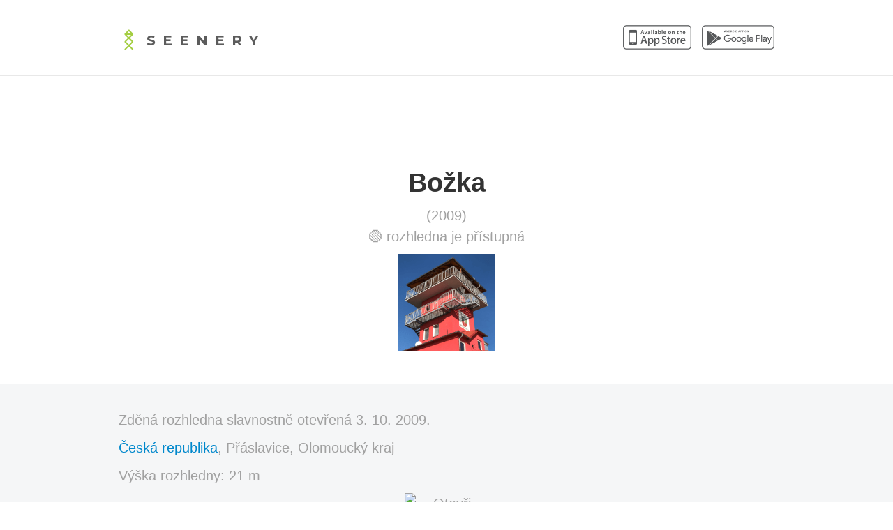

--- FILE ---
content_type: text/html; charset=UTF-8
request_url: https://seeneryapp.com/bo%C5%BEka-165
body_size: 2114
content:
<!DOCTYPE html>
<html lang="cs">
  <head>
    <meta charset="utf-8">
    <meta name="author" content="Fearless.cz">
    <meta name="viewport" content="width=device-width, initial-scale=1.0">
    <meta name="description" content="Zděná rozhledna slavnostně otevřená 3. 10. 2009.">
    <meta name="apple-mobile-web-app-title" content="Seenery web">
    <meta name="apple-itunes-app" content="app-id=688212451">
    <meta name="apple-mobile-web-app-status-bar-style" content="black-translucent">
    <meta property="og:site_name" content="Seenery">
    <meta property="og:title" content="Božka - Seenery">
    <meta property="og:description" content="Zděná rozhledna slavnostně otevřená 3. 10. 2009.">
    <meta property="og:image" content="https://seeneryapp.com/images/facebook.png">
    <link rel="stylesheet" type="text/css" href="/css/bootstrap.min.css?v=2.3.1">
    <link rel="stylesheet" type="text/css" href="/css/webflow.css">
    <link rel="stylesheet" type="text/css" href="/css/front.css?v=6">
    <link rel="stylesheet" type="text/css" href="https://fonts.googleapis.com/css?family=Montserrat:400,700&display=swap">
    <link rel="icon" type="image/x-icon" href="/favicon.ico">
    <link rel="apple-touch-icon-precomposed" href="/images/apple-touch-icon.png">
    <link rel="manifest" href="/site.webmanifest">
    <title>Božka - Seenery</title>
    <script async src="https://www.googletagmanager.com/gtag/js?id=G-295KKFC7ZL"></script>
    <script>
      window.dataLayer = window.dataLayer || [];
      function gtag(){dataLayer.push(arguments);}
      gtag('js', new Date());
      gtag('config', 'G-295KKFC7ZL');
    </script>
</head>
<body>
<div class="section">
    <div class="w-container">
        <div class="w-row">
            <div class="w-col w-col-4 subfooter-left">
                <img class="logo-in-header" src="/images/logo-header.png" width="30" alt="Seenery">
                <a href="/" class="app-name">Seenery</a>
            </div>
            <div class="w-col w-col-8 w-clearfix nav-column">
                <a class="w-hidden-medium w-hidden-small w-hidden-tiny w-inline-block app-store-button" href="https://itunes.apple.com/us/app/seenery/id688212451?l=cs" target="_blank">
                    <img src="/images/appstore.png" width="98" alt="App Store">
                </a>
                <a class="w-hidden-medium w-hidden-small w-hidden-tiny w-inline-block play-store-button" href="https://play.google.com/store/apps/details?id=cz.fearless.seenery" target="_blank">
                    <img src="/images/playstore.png" width="104" alt="Google Play">
                </a>
            </div>
        </div>
    </div>
</div>
<div class="center w-row">
    <div class="w-col w-col-12">
        <h1>Božka</h1>
    </div>
    <div class="section">
        <p>
                            (2009)<br>
                                        🟢 rozhledna je přístupná                    </p>
        <p>
                            <img src="/tower-image/165" alt="Božka" width="140" height="140">
                    </p>
    </div>
</div>
<div class="section grey-bg">
    <div class="w-container">
        <div class="w-row">
            <div class="w-col w-col-12">
                <p>Zděná rozhledna slavnostně otevřená 3. 10. 2009.</p>
                <p>
                    <a href="/en/towers?country=cz">Česká republika</a>,
                    Přáslavice,
                    Olomoucký kraj                </p>
                <p>
                    Výška rozhledny: 21 m
                </p>
                                <p class="center">
                <img src="https://api.qrserver.com/v1/create-qr-code/?data=https://seeneryapp.com/t/b2740b11af32efd494a1d1ca5b4332a5&amp;size=120x120&amp;bgcolor=f5f6f7"
                     title="Otevři rozhlednu v Seenery"
                     width="120"
                     height="120">
                </p>
            </div>
        </div>
    </div>
</div>
<div class="section">
    <div class="w-container">
        <div class="w-row">
            <div class="w-col w-col-4">
                <p><a href="/en/towers">Zpět na seznam</a></p>
            </div>
                            <div class="w-col w-col-8">
                    <p class="next-link">Další rozhledna <a href="https://seeneryapp.com/%c4%8dartak-s%c3%bakenick%c3%a1-166?lang=">Čartak (Súkenická)</a></p>
                </div>
                    </div>
    </div>
</div>
<div class="section center">
    <div class="w-container">
        <div class="w-row">
            <div class="w-col">
                <h2>🚀 Aplikaci pro iOS nebo Android stahuj na</h2>
                <p>
                    <a class="button" href="https://itunes.apple.com/us/app/seenery/id688212451?l=cs" target="_blank"><img src="/images/appstore.png" width="172" alt></a>
                    <a class="button" href="https://play.google.com/store/apps/details?id=cz.fearless.seenery" target="_blank"><img src="/images/playstore.png" width="182" alt></a>
                </p>
            </div>
        </div>
    </div>
</div>
<script type="application/ld+json">
{
    "@context": "https://schema.org",
    "@type": "Organization",
    "name": "Bo\u017eka",
        "image": ["https://seeneryapp.com/tower-image/165"],
        "address": {
        "@type": "PostalAddress",
        "streetAddress": "P\u0159\u00e1slavice",        "addressLocality": "P\u0159\u00e1slavice",        "postalCode": "78354",        "addressCountry": "\u010cesk\u00e1 republika"    },
    "aggregateRating": {
        "@type": "AggregateRating",
        "ratingValue": "4.2",
        "reviewCount": "20"
    }}
</script>
  <div class="w-clearfix section white-bg subfooter">
    <div class="w-clearfix subfooter-right">
      <h3>📬 Zůstaň v kontaktu</h3>
      <a class="w-inline-block social-icon" href="https://www.instagram.com/seeneryapp/" target="_blank" rel="nofollow" title="Instagram">
        <img src="/images/social-instagram.png" width="21" alt="Instagram">
      </a>
      <a class="w-inline-block social-icon" href="https://facebook.com/seeneryapp" target="_blank" rel="nofollow" title="Facebook">
        <img src="/images/social-facebook.png" width="21" alt="Facebook">
      </a>
    </div>
  </div>
  <div class="section grey-bg footer">
    <div class="w-container">
      Stahuj na <a class="footer-link" href="https://itunes.apple.com/us/app/seenery/id688212451?l=en" target="_blank"> App Store</a>
      a      <a class="footer-link" href="https://play.google.com/store/apps/details?id=cz.fearless.seenery" target="_blank">Google Play</a>
      <br>
      <img class="heart" src="/images/heart.png" width="13" alt="">
      2026 Fearless      <br><br>
              <a class="footer-link" href="/">English</a>
            <img class="logo-in-footer" src="/images/logo-footer.png" width="30" alt="">
    </div>
  </div>
            <script src="https://ajax.googleapis.com/ajax/libs/webfont/1.4.7/webfont.js"></script>
        <script src="/js/webflow.js" defer></script>
</body>
</html>


--- FILE ---
content_type: text/css
request_url: https://seeneryapp.com/css/front.css?v=6
body_size: 1972
content:
body {
	font-family: 'Helvetica Neue', Helvetica, Arial, sans-serif;
	color: #333;
	font-size: 12px;
	line-height: 20px;
}
h1 {
	margin: 131px 0 10px;
	font-size: 38px;
	line-height: 44px;
	font-weight: 700;
}
h2 {
	margin: 53px 0 18px;
	font-family: Montserrat, sans-serif;
	color: #191919;
	font-size: 32px;
	line-height: 36px;
	font-weight: 400;
}
h3 {
	margin: 10px 0 23px;
	font-family: Montserrat, sans-serif;
	color: #191919;
	font-size: 20px;
	line-height: 30px;
	font-weight: 400;
}
h4 {
	margin: 10px 0;
	font-size: 18px;
	line-height: 24px;
	font-weight: 700;
}
h5 {
	margin: 10px 0;
	font-size: 14px;
	line-height: 20px;
	font-weight: 700;
}
h6 {
	margin: 10px 0;
	font-size: 12px;
	line-height: 18px;
	font-weight: 700;
}
p {
	margin-bottom: 10px;
	color: #a1a1a1;
	font-size: 20px;
	line-height: 30px;
}
img {
	display: inline-block;
	height: auto;
	max-width: 100%;
	text-shadow: none;
	vertical-align: middle;
}
a, a:hover {
	text-decoration: none;
}
.center {
	text-align: center;
}
.p {
	padding: 0;
	margin: 0;
}
.button {
	display: inline-block;
	margin-top: 50px;
	padding: 0;
	opacity: 1;
	-webkit-transition: all 200ms ease;
	-o-transition: all 200ms ease;
	transition: all 200ms ease;
	color: white;
	font-size: 22px;
	text-align: center;
	text-decoration: none;
	text-shadow: none;
}
.button:active {
	background-image: none;
	box-shadow: none;
	color: white;
	text-shadow: none;
}
.button:focus {
	background-image: none;
	box-shadow: none;
	text-shadow: none;
}
.button.app-store {
	display: block;
	margin-top: 0;
	margin-right: auto;
	margin-left: auto;
}
.p0 {
	padding-top: 0 !important;
}
.section {
	padding-top: 36px;
	padding-bottom: 36px;
	border-bottom: 1px solid rgba(0, 0, 0, 0.09);
}
.section.white-bg {
	box-shadow: none;
}
.section.white-bg.subfooter {
	padding-top: 0;
	padding-bottom: 0;
	text-align: center;
}
.section.grey-bg {
	background-color: #f5f6f7;
}
.section.grey-bg.footer {
	text-align: center;
	font-size: 15px;
}
.section.green {
	background-image: url(../images/web-bg.jpg);
	background-position: 50% 100%;
	background-size: cover;
	background-repeat: repeat no-repeat;
}
.hero-iphone {
	display: block;
	margin-right: auto;
	margin-bottom: -66px;
	margin-left: auto;
	text-shadow: black 0 0 0;
}
.app-name {
	margin-top: 6px;
	font-family: Montserrat, sans-serif;
	color: #5c5c5c;
	font-size: 20px;
	font-weight: 700;
	letter-spacing: 10px;
	text-transform: uppercase;
	display: block;
}
.logo-in-header {
	margin-right: 10px;
	margin-left: 0;
	float: left;
}
.nav-link {
	margin-left: 40px;
	-webkit-transition: all 200ms ease;
	-o-transition: all 200ms ease;
	transition: all 200ms ease;
	font-family: Montserrat, sans-serif;
	color: #5c5c5c;
	font-size: 14px;
	text-decoration: none;
	text-transform: uppercase;
}
.nav-link:hover {
	color: #a3cd40;
}
.nav-link.first {
	margin-left: 0;
}
.nav-column {
	text-align: right;
}
.app-store-button {
	margin-left: 37px;
}
.play-store-button {
	margin-left: 12px;
}
.hero-header {
	margin-bottom: 19px;
	padding-right: 0;
	background-image: none;
	direction: ltr;
	font-family: Montserrat, sans-serif;
	color: white;
	font-size: 39px;
	font-weight: 400;
	text-shadow: none;
}
.hero-subtitle {
	margin-bottom: 20px;
	opacity: 0.75;
	font-family: Montserrat, sans-serif;
	color: white;
	text-shadow: none;
}
.hero-button {
	display: inline;
	margin-right: 40px;
}
.hero-button img {
	border: 3px solid white;
	border-radius: 11px;
}
.section-big-image {
	display: block;
	margin-right: auto;
	margin-left: auto;
	text-shadow: black 0 0 0;
}
.icon-title {
	margin-top: 22px;
	margin-bottom: 12px;
	font-family: Montserrat, serif;
	color: #a3ce40;
	font-size: 17px;
	font-weight: 400;
}
.w-col p:last-child {
	margin-bottom: 0;
}
.next-link {
	text-align: right;
}
.organize-row {
	margin-top: 36px;
}
.price-text {
	margin-top: 11px;
	background-image: none;
	box-shadow: none;
	color: white;
	font-size: 25px;
	line-height: 28px;
	text-decoration: none;
	text-shadow: none;
}
.logo-in-footer {
	display: block;
	margin-top: 22px;
	margin-right: auto;
	margin-left: auto;
	text-shadow: black 0 0 0;
}
.left-column {
	padding-top: 35px;
	padding-bottom: 35px;
	border-left: 1px solid rgba(0, 0, 0, 0.09);
}
.subfooter-right {
	padding-top: 35px;
	padding-bottom: 35px;
	border-right: 1px solid rgba(0, 0, 0, 0.09);
	border-left: 1px solid rgba(0, 0, 0, 0.09);
}
.subfooter-left {
	padding-top: 6px;
}
.social-icon {
	width: 36px;
	height: 36px;
	margin-right: 10px;
	padding-top: 7px;
	border-radius: 60px;
	background-color: #a3cd40;
	-webkit-transition: all 200ms ease;
	-o-transition: all 200ms ease;
	transition: all 200ms ease;
}
.social-icon:hover {
	background-color: #5c5c5c;
}
.social-icon.last-icon {
	margin-right: 0;
}
.blog-link {
	-webkit-transition: all 200ms ease;
	-o-transition: all 200ms ease;
	transition: all 200ms ease;
	font-family: Montserrat, sans-serif;
	color: #a3cd40;
	font-size: 18px;
	font-style: normal;
	font-weight: 400;
	text-decoration: none;
}
.blog-link:hover {
	color: #5c5c5c;
}
.footer-link {
	border-bottom: 1px solid rgba(131, 125, 153, 0.34);
	-webkit-transition: all 200ms ease;
	-o-transition: all 200ms ease;
	transition: all 200ms ease;
	color: gray;
}
.footer-link:hover {
	color: gray;
	border-bottom: 1px solid rgba(131, 125, 153, 0.86);
}
.footer-text {
	display: inline;
}
.hero {
	background-image: url(../images/web-bg.jpg);
	background-position: 50% 100%;
	background-size: cover;
	background-repeat: repeat no-repeat;
	background-attachment: scroll;
}
.heart {
	position: static;
	overflow: visible;
	margin-left: 6px;
	margin-bottom: 2px;
	float: none;
}
span.error {
	color: #b94a48 !important;
}
table {
	margin: 0 auto;
}
td {
	padding: 2px 10px;
}
@media (max-width: 991px) {
	h2 {
		margin-top: 15px;
	}
	.button {
		margin-top: 12px;
	}
	.hero-iphone {
		text-shadow: black 0 0 0;
	}
	.hero-header {
		font-size: 38px;
		text-shadow: none;
	}
	.hero-subtitle {
		text-shadow: none;
	}
	.section-big-image {
		text-shadow: black 0 0 0;
	}
}
@media (max-width: 767px) {
	h2 {
		margin-top: 0;
	}
	.button {
		display: block;
	}
	.button:hover {
		background-image: none;
		box-shadow: black 0 0 0 0;
		text-shadow: black 0 0 0;
	}
	.button:active {
		background-image: none;
		box-shadow: black 0 0 0 0;
		text-shadow: black 0 0 0;
	}
	.button:focus {
		background-image: none;
		box-shadow: black 0 0 0 0;
		text-shadow: black 0 0 0;
	}
	.button.app-store {
		margin-top: 12px;
		margin-bottom: 0;
		background-image: none;
		box-shadow: black 0 0 0 0;
		text-shadow: black 0 0 0;
	}
	.hero-iphone {
		margin-bottom: 1px;
		text-shadow: black 0 0 0;
	}
	.app-name {
		margin-bottom: 13px;
	}
	.logo-in-header {
		display: block;
		margin-right: auto;
		margin-bottom: 12px;
		margin-left: auto;
		float: none;
		text-shadow: black 0 0 0;
	}
	.nav-column {
		padding-top: 15px;
		text-align: center;
	}
	.hero-header {
		margin-top: 23px;
		padding-right: 0;
		text-align: center;
		text-shadow: none;
	}
	.hero-subtitle {
		padding-right: 0;
		font-family: Montserrat, sans-serif;
		font-size: 20px;
		font-weight: 400;
		text-align: center;
		text-shadow: none;
	}
	.hero-button {
		text-align: center;
	}
	.section-big-image {
		margin-top: 38px;
		margin-bottom: 20px;
		text-shadow: black 0 0 0;
	}
	.section-big-image.fav {
		margin: 0 auto;
	}
	.subfooter-right {
		border-top: 1px solid rgba(0, 0, 0, 0.09);
	}
	.subfooter-left {
		text-align: center;
	}
	.next-link {
		text-align: left;
	}
	span.error {
		display: block;
	}
}
@media (max-width: 479px) {
	h3 {
		font-size: 18px;
		line-height: 23px;
	}
	.button {
		display: block;
		overflow: visible;
		float: none;
		clear: none;
		background-image: none;
		box-shadow: black 0 0 0 0;
		text-shadow: black 0 0 0;
	}
	.button.app-store {
		margin-right: auto;
		margin-left: auto;
		box-shadow: none;
		text-shadow: none;
	}
	.hero-iphone {
		text-shadow: black 0 0 0;
	}
	.logo-in-header {
		text-shadow: black 0 0 0;
	}
	.hero-header {
		padding-right: 0;
		font-size: 32px;
		text-align: center;
		text-shadow: none;
	}
	.hero-subtitle {
		text-align: center;
		text-shadow: none;
	}
	.section-big-image {
		text-shadow: black 0 0 0;
	}
	.price-text {
		font-size: 23px;
	}
	.footer-link {
		display: block;
		width: 100%;
		margin-right: auto;
		margin-left: auto;
	}
	.heart {
		margin-left: -10px;
	}
}

input[type="text"], input[type="password"], input[type="datetime"], input[type="datetime-local"], input[type="date"], input[type="month"], input[type="time"], input[type="week"], input[type="number"], input[type="email"], input[type="url"], input[type="search"], input[type="tel"], input[type="color"], .uneditable-input
{
	height: 28px;
}
/* Disable focus */
input[type="text"]:hover,
input[type="password"]:hover,
input[type="email"]:hover,

input[type="text"]:active,
input[type="password"]:active,
input[type="email"]:active,

input[type="text"]:focus,
input[type="password"]:focus,
input[type="email"]:focus
{
	background-color: #FFFFFF !important;
	border: 1px solid #CCCCCC !important;
	box-shadow: 0 1px 1px rgba(0, 0, 0, 0.075) inset !important;
	transition: border 0.2s linear 0s, box-shadow 0.2s linear 0s !important;
}
input.error {
	border-color: rgba(82, 168, 236, 0.8);
	box-shadow: 0 1px 1px rgba(0, 0, 0, 0.075) inset, 0 0 8px rgba(82, 168, 236, 0.6);
	outline: 0 none;
}
h1.top {
	margin-top: 0;
}
